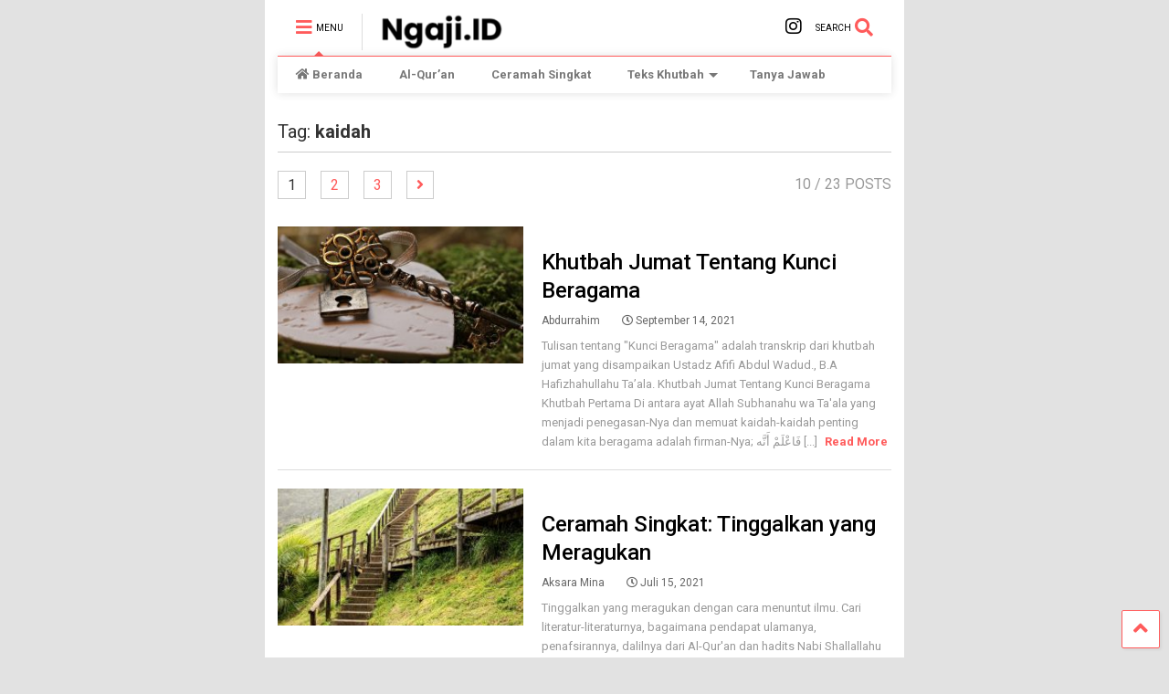

--- FILE ---
content_type: text/html; charset=UTF-8
request_url: https://www.ngaji.id/tag/kaidah/
body_size: 19543
content:
<!DOCTYPE html>
<!--[if IE 7]>
<html class="ie ie7" lang="id">
<![endif]-->
<!--[if IE 8]>
<html class="ie ie8" lang="id">
<![endif]-->
<!--[if !(IE 7) & !(IE 8)]><!-->
<html lang="id">
<!--<![endif]-->
<head>
	<meta charset="UTF-8">
	<meta name="viewport" content="width=device-width, initial-scale=1">
	<link rel="profile" href="https://gmpg.org/xfn/11">	
	<meta name='robots' content='index, follow, max-image-preview:large, max-snippet:-1, max-video-preview:-1' />
	<style>img:is([sizes="auto" i], [sizes^="auto," i]) { contain-intrinsic-size: 3000px 1500px }</style>
	
	<!-- This site is optimized with the Yoast SEO plugin v24.5 - https://yoast.com/wordpress/plugins/seo/ -->
	<title>kaidah Archives - Ngaji.ID</title>
	<link rel="canonical" href="https://www.ngaji.id/tag/kaidah/" />
	<link rel="next" href="https://www.ngaji.id/tag/kaidah/page/2/" />
	<meta property="og:locale" content="id_ID" />
	<meta property="og:type" content="article" />
	<meta property="og:title" content="kaidah Archives - Ngaji.ID" />
	<meta property="og:url" content="https://www.ngaji.id/tag/kaidah/" />
	<meta property="og:site_name" content="Ngaji.ID" />
	<meta name="twitter:card" content="summary_large_image" />
	<script type="application/ld+json" class="yoast-schema-graph">{"@context":"https://schema.org","@graph":[{"@type":"CollectionPage","@id":"https://www.ngaji.id/tag/kaidah/","url":"https://www.ngaji.id/tag/kaidah/","name":"kaidah Archives - Ngaji.ID","isPartOf":{"@id":"https://www.ngaji.id/#website"},"primaryImageOfPage":{"@id":"https://www.ngaji.id/tag/kaidah/#primaryimage"},"image":{"@id":"https://www.ngaji.id/tag/kaidah/#primaryimage"},"thumbnailUrl":"https://www.ngaji.id/wp-content/uploads/2021/09/love-2042275_1920.jpg","breadcrumb":{"@id":"https://www.ngaji.id/tag/kaidah/#breadcrumb"},"inLanguage":"id"},{"@type":"ImageObject","inLanguage":"id","@id":"https://www.ngaji.id/tag/kaidah/#primaryimage","url":"https://www.ngaji.id/wp-content/uploads/2021/09/love-2042275_1920.jpg","contentUrl":"https://www.ngaji.id/wp-content/uploads/2021/09/love-2042275_1920.jpg","width":1920,"height":793,"caption":"kunci beragama"},{"@type":"BreadcrumbList","@id":"https://www.ngaji.id/tag/kaidah/#breadcrumb","itemListElement":[{"@type":"ListItem","position":1,"name":"Home","item":"https://www.ngaji.id/"},{"@type":"ListItem","position":2,"name":"kaidah"}]},{"@type":"WebSite","@id":"https://www.ngaji.id/#website","url":"https://www.ngaji.id/","name":"Ngaji.ID","description":"Nyatet Kajian","potentialAction":[{"@type":"SearchAction","target":{"@type":"EntryPoint","urlTemplate":"https://www.ngaji.id/?s={search_term_string}"},"query-input":{"@type":"PropertyValueSpecification","valueRequired":true,"valueName":"search_term_string"}}],"inLanguage":"id"}]}</script>
	<!-- / Yoast SEO plugin. -->


<link rel='dns-prefetch' href='//stats.wp.com' />
<script type="text/javascript">
/* <![CDATA[ */
window._wpemojiSettings = {"baseUrl":"https:\/\/s.w.org\/images\/core\/emoji\/16.0.1\/72x72\/","ext":".png","svgUrl":"https:\/\/s.w.org\/images\/core\/emoji\/16.0.1\/svg\/","svgExt":".svg","source":{"concatemoji":"https:\/\/www.ngaji.id\/wp-includes\/js\/wp-emoji-release.min.js?ver=6.8.3"}};
/*! This file is auto-generated */
!function(s,n){var o,i,e;function c(e){try{var t={supportTests:e,timestamp:(new Date).valueOf()};sessionStorage.setItem(o,JSON.stringify(t))}catch(e){}}function p(e,t,n){e.clearRect(0,0,e.canvas.width,e.canvas.height),e.fillText(t,0,0);var t=new Uint32Array(e.getImageData(0,0,e.canvas.width,e.canvas.height).data),a=(e.clearRect(0,0,e.canvas.width,e.canvas.height),e.fillText(n,0,0),new Uint32Array(e.getImageData(0,0,e.canvas.width,e.canvas.height).data));return t.every(function(e,t){return e===a[t]})}function u(e,t){e.clearRect(0,0,e.canvas.width,e.canvas.height),e.fillText(t,0,0);for(var n=e.getImageData(16,16,1,1),a=0;a<n.data.length;a++)if(0!==n.data[a])return!1;return!0}function f(e,t,n,a){switch(t){case"flag":return n(e,"\ud83c\udff3\ufe0f\u200d\u26a7\ufe0f","\ud83c\udff3\ufe0f\u200b\u26a7\ufe0f")?!1:!n(e,"\ud83c\udde8\ud83c\uddf6","\ud83c\udde8\u200b\ud83c\uddf6")&&!n(e,"\ud83c\udff4\udb40\udc67\udb40\udc62\udb40\udc65\udb40\udc6e\udb40\udc67\udb40\udc7f","\ud83c\udff4\u200b\udb40\udc67\u200b\udb40\udc62\u200b\udb40\udc65\u200b\udb40\udc6e\u200b\udb40\udc67\u200b\udb40\udc7f");case"emoji":return!a(e,"\ud83e\udedf")}return!1}function g(e,t,n,a){var r="undefined"!=typeof WorkerGlobalScope&&self instanceof WorkerGlobalScope?new OffscreenCanvas(300,150):s.createElement("canvas"),o=r.getContext("2d",{willReadFrequently:!0}),i=(o.textBaseline="top",o.font="600 32px Arial",{});return e.forEach(function(e){i[e]=t(o,e,n,a)}),i}function t(e){var t=s.createElement("script");t.src=e,t.defer=!0,s.head.appendChild(t)}"undefined"!=typeof Promise&&(o="wpEmojiSettingsSupports",i=["flag","emoji"],n.supports={everything:!0,everythingExceptFlag:!0},e=new Promise(function(e){s.addEventListener("DOMContentLoaded",e,{once:!0})}),new Promise(function(t){var n=function(){try{var e=JSON.parse(sessionStorage.getItem(o));if("object"==typeof e&&"number"==typeof e.timestamp&&(new Date).valueOf()<e.timestamp+604800&&"object"==typeof e.supportTests)return e.supportTests}catch(e){}return null}();if(!n){if("undefined"!=typeof Worker&&"undefined"!=typeof OffscreenCanvas&&"undefined"!=typeof URL&&URL.createObjectURL&&"undefined"!=typeof Blob)try{var e="postMessage("+g.toString()+"("+[JSON.stringify(i),f.toString(),p.toString(),u.toString()].join(",")+"));",a=new Blob([e],{type:"text/javascript"}),r=new Worker(URL.createObjectURL(a),{name:"wpTestEmojiSupports"});return void(r.onmessage=function(e){c(n=e.data),r.terminate(),t(n)})}catch(e){}c(n=g(i,f,p,u))}t(n)}).then(function(e){for(var t in e)n.supports[t]=e[t],n.supports.everything=n.supports.everything&&n.supports[t],"flag"!==t&&(n.supports.everythingExceptFlag=n.supports.everythingExceptFlag&&n.supports[t]);n.supports.everythingExceptFlag=n.supports.everythingExceptFlag&&!n.supports.flag,n.DOMReady=!1,n.readyCallback=function(){n.DOMReady=!0}}).then(function(){return e}).then(function(){var e;n.supports.everything||(n.readyCallback(),(e=n.source||{}).concatemoji?t(e.concatemoji):e.wpemoji&&e.twemoji&&(t(e.twemoji),t(e.wpemoji)))}))}((window,document),window._wpemojiSettings);
/* ]]> */
</script>

<style id='wp-emoji-styles-inline-css' type='text/css'>

	img.wp-smiley, img.emoji {
		display: inline !important;
		border: none !important;
		box-shadow: none !important;
		height: 1em !important;
		width: 1em !important;
		margin: 0 0.07em !important;
		vertical-align: -0.1em !important;
		background: none !important;
		padding: 0 !important;
	}
</style>
<link rel='stylesheet' id='wp-block-library-css' href='https://www.ngaji.id/wp-includes/css/dist/block-library/style.min.css?ver=6.8.3' type='text/css' media='all' />
<style id='classic-theme-styles-inline-css' type='text/css'>
/*! This file is auto-generated */
.wp-block-button__link{color:#fff;background-color:#32373c;border-radius:9999px;box-shadow:none;text-decoration:none;padding:calc(.667em + 2px) calc(1.333em + 2px);font-size:1.125em}.wp-block-file__button{background:#32373c;color:#fff;text-decoration:none}
</style>
<link rel='stylesheet' id='mediaelement-css' href='https://www.ngaji.id/wp-includes/js/mediaelement/mediaelementplayer-legacy.min.css?ver=4.2.17' type='text/css' media='all' />
<link rel='stylesheet' id='wp-mediaelement-css' href='https://www.ngaji.id/wp-includes/js/mediaelement/wp-mediaelement.min.css?ver=6.8.3' type='text/css' media='all' />
<style id='jetpack-sharing-buttons-style-inline-css' type='text/css'>
.jetpack-sharing-buttons__services-list{display:flex;flex-direction:row;flex-wrap:wrap;gap:0;list-style-type:none;margin:5px;padding:0}.jetpack-sharing-buttons__services-list.has-small-icon-size{font-size:12px}.jetpack-sharing-buttons__services-list.has-normal-icon-size{font-size:16px}.jetpack-sharing-buttons__services-list.has-large-icon-size{font-size:24px}.jetpack-sharing-buttons__services-list.has-huge-icon-size{font-size:36px}@media print{.jetpack-sharing-buttons__services-list{display:none!important}}.editor-styles-wrapper .wp-block-jetpack-sharing-buttons{gap:0;padding-inline-start:0}ul.jetpack-sharing-buttons__services-list.has-background{padding:1.25em 2.375em}
</style>
<style id='powerpress-player-block-style-inline-css' type='text/css'>


</style>
<style id='global-styles-inline-css' type='text/css'>
:root{--wp--preset--aspect-ratio--square: 1;--wp--preset--aspect-ratio--4-3: 4/3;--wp--preset--aspect-ratio--3-4: 3/4;--wp--preset--aspect-ratio--3-2: 3/2;--wp--preset--aspect-ratio--2-3: 2/3;--wp--preset--aspect-ratio--16-9: 16/9;--wp--preset--aspect-ratio--9-16: 9/16;--wp--preset--color--black: #000000;--wp--preset--color--cyan-bluish-gray: #abb8c3;--wp--preset--color--white: #ffffff;--wp--preset--color--pale-pink: #f78da7;--wp--preset--color--vivid-red: #cf2e2e;--wp--preset--color--luminous-vivid-orange: #ff6900;--wp--preset--color--luminous-vivid-amber: #fcb900;--wp--preset--color--light-green-cyan: #7bdcb5;--wp--preset--color--vivid-green-cyan: #00d084;--wp--preset--color--pale-cyan-blue: #8ed1fc;--wp--preset--color--vivid-cyan-blue: #0693e3;--wp--preset--color--vivid-purple: #9b51e0;--wp--preset--gradient--vivid-cyan-blue-to-vivid-purple: linear-gradient(135deg,rgba(6,147,227,1) 0%,rgb(155,81,224) 100%);--wp--preset--gradient--light-green-cyan-to-vivid-green-cyan: linear-gradient(135deg,rgb(122,220,180) 0%,rgb(0,208,130) 100%);--wp--preset--gradient--luminous-vivid-amber-to-luminous-vivid-orange: linear-gradient(135deg,rgba(252,185,0,1) 0%,rgba(255,105,0,1) 100%);--wp--preset--gradient--luminous-vivid-orange-to-vivid-red: linear-gradient(135deg,rgba(255,105,0,1) 0%,rgb(207,46,46) 100%);--wp--preset--gradient--very-light-gray-to-cyan-bluish-gray: linear-gradient(135deg,rgb(238,238,238) 0%,rgb(169,184,195) 100%);--wp--preset--gradient--cool-to-warm-spectrum: linear-gradient(135deg,rgb(74,234,220) 0%,rgb(151,120,209) 20%,rgb(207,42,186) 40%,rgb(238,44,130) 60%,rgb(251,105,98) 80%,rgb(254,248,76) 100%);--wp--preset--gradient--blush-light-purple: linear-gradient(135deg,rgb(255,206,236) 0%,rgb(152,150,240) 100%);--wp--preset--gradient--blush-bordeaux: linear-gradient(135deg,rgb(254,205,165) 0%,rgb(254,45,45) 50%,rgb(107,0,62) 100%);--wp--preset--gradient--luminous-dusk: linear-gradient(135deg,rgb(255,203,112) 0%,rgb(199,81,192) 50%,rgb(65,88,208) 100%);--wp--preset--gradient--pale-ocean: linear-gradient(135deg,rgb(255,245,203) 0%,rgb(182,227,212) 50%,rgb(51,167,181) 100%);--wp--preset--gradient--electric-grass: linear-gradient(135deg,rgb(202,248,128) 0%,rgb(113,206,126) 100%);--wp--preset--gradient--midnight: linear-gradient(135deg,rgb(2,3,129) 0%,rgb(40,116,252) 100%);--wp--preset--font-size--small: 13px;--wp--preset--font-size--medium: 20px;--wp--preset--font-size--large: 36px;--wp--preset--font-size--x-large: 42px;--wp--preset--spacing--20: 0.44rem;--wp--preset--spacing--30: 0.67rem;--wp--preset--spacing--40: 1rem;--wp--preset--spacing--50: 1.5rem;--wp--preset--spacing--60: 2.25rem;--wp--preset--spacing--70: 3.38rem;--wp--preset--spacing--80: 5.06rem;--wp--preset--shadow--natural: 6px 6px 9px rgba(0, 0, 0, 0.2);--wp--preset--shadow--deep: 12px 12px 50px rgba(0, 0, 0, 0.4);--wp--preset--shadow--sharp: 6px 6px 0px rgba(0, 0, 0, 0.2);--wp--preset--shadow--outlined: 6px 6px 0px -3px rgba(255, 255, 255, 1), 6px 6px rgba(0, 0, 0, 1);--wp--preset--shadow--crisp: 6px 6px 0px rgba(0, 0, 0, 1);}:where(.is-layout-flex){gap: 0.5em;}:where(.is-layout-grid){gap: 0.5em;}body .is-layout-flex{display: flex;}.is-layout-flex{flex-wrap: wrap;align-items: center;}.is-layout-flex > :is(*, div){margin: 0;}body .is-layout-grid{display: grid;}.is-layout-grid > :is(*, div){margin: 0;}:where(.wp-block-columns.is-layout-flex){gap: 2em;}:where(.wp-block-columns.is-layout-grid){gap: 2em;}:where(.wp-block-post-template.is-layout-flex){gap: 1.25em;}:where(.wp-block-post-template.is-layout-grid){gap: 1.25em;}.has-black-color{color: var(--wp--preset--color--black) !important;}.has-cyan-bluish-gray-color{color: var(--wp--preset--color--cyan-bluish-gray) !important;}.has-white-color{color: var(--wp--preset--color--white) !important;}.has-pale-pink-color{color: var(--wp--preset--color--pale-pink) !important;}.has-vivid-red-color{color: var(--wp--preset--color--vivid-red) !important;}.has-luminous-vivid-orange-color{color: var(--wp--preset--color--luminous-vivid-orange) !important;}.has-luminous-vivid-amber-color{color: var(--wp--preset--color--luminous-vivid-amber) !important;}.has-light-green-cyan-color{color: var(--wp--preset--color--light-green-cyan) !important;}.has-vivid-green-cyan-color{color: var(--wp--preset--color--vivid-green-cyan) !important;}.has-pale-cyan-blue-color{color: var(--wp--preset--color--pale-cyan-blue) !important;}.has-vivid-cyan-blue-color{color: var(--wp--preset--color--vivid-cyan-blue) !important;}.has-vivid-purple-color{color: var(--wp--preset--color--vivid-purple) !important;}.has-black-background-color{background-color: var(--wp--preset--color--black) !important;}.has-cyan-bluish-gray-background-color{background-color: var(--wp--preset--color--cyan-bluish-gray) !important;}.has-white-background-color{background-color: var(--wp--preset--color--white) !important;}.has-pale-pink-background-color{background-color: var(--wp--preset--color--pale-pink) !important;}.has-vivid-red-background-color{background-color: var(--wp--preset--color--vivid-red) !important;}.has-luminous-vivid-orange-background-color{background-color: var(--wp--preset--color--luminous-vivid-orange) !important;}.has-luminous-vivid-amber-background-color{background-color: var(--wp--preset--color--luminous-vivid-amber) !important;}.has-light-green-cyan-background-color{background-color: var(--wp--preset--color--light-green-cyan) !important;}.has-vivid-green-cyan-background-color{background-color: var(--wp--preset--color--vivid-green-cyan) !important;}.has-pale-cyan-blue-background-color{background-color: var(--wp--preset--color--pale-cyan-blue) !important;}.has-vivid-cyan-blue-background-color{background-color: var(--wp--preset--color--vivid-cyan-blue) !important;}.has-vivid-purple-background-color{background-color: var(--wp--preset--color--vivid-purple) !important;}.has-black-border-color{border-color: var(--wp--preset--color--black) !important;}.has-cyan-bluish-gray-border-color{border-color: var(--wp--preset--color--cyan-bluish-gray) !important;}.has-white-border-color{border-color: var(--wp--preset--color--white) !important;}.has-pale-pink-border-color{border-color: var(--wp--preset--color--pale-pink) !important;}.has-vivid-red-border-color{border-color: var(--wp--preset--color--vivid-red) !important;}.has-luminous-vivid-orange-border-color{border-color: var(--wp--preset--color--luminous-vivid-orange) !important;}.has-luminous-vivid-amber-border-color{border-color: var(--wp--preset--color--luminous-vivid-amber) !important;}.has-light-green-cyan-border-color{border-color: var(--wp--preset--color--light-green-cyan) !important;}.has-vivid-green-cyan-border-color{border-color: var(--wp--preset--color--vivid-green-cyan) !important;}.has-pale-cyan-blue-border-color{border-color: var(--wp--preset--color--pale-cyan-blue) !important;}.has-vivid-cyan-blue-border-color{border-color: var(--wp--preset--color--vivid-cyan-blue) !important;}.has-vivid-purple-border-color{border-color: var(--wp--preset--color--vivid-purple) !important;}.has-vivid-cyan-blue-to-vivid-purple-gradient-background{background: var(--wp--preset--gradient--vivid-cyan-blue-to-vivid-purple) !important;}.has-light-green-cyan-to-vivid-green-cyan-gradient-background{background: var(--wp--preset--gradient--light-green-cyan-to-vivid-green-cyan) !important;}.has-luminous-vivid-amber-to-luminous-vivid-orange-gradient-background{background: var(--wp--preset--gradient--luminous-vivid-amber-to-luminous-vivid-orange) !important;}.has-luminous-vivid-orange-to-vivid-red-gradient-background{background: var(--wp--preset--gradient--luminous-vivid-orange-to-vivid-red) !important;}.has-very-light-gray-to-cyan-bluish-gray-gradient-background{background: var(--wp--preset--gradient--very-light-gray-to-cyan-bluish-gray) !important;}.has-cool-to-warm-spectrum-gradient-background{background: var(--wp--preset--gradient--cool-to-warm-spectrum) !important;}.has-blush-light-purple-gradient-background{background: var(--wp--preset--gradient--blush-light-purple) !important;}.has-blush-bordeaux-gradient-background{background: var(--wp--preset--gradient--blush-bordeaux) !important;}.has-luminous-dusk-gradient-background{background: var(--wp--preset--gradient--luminous-dusk) !important;}.has-pale-ocean-gradient-background{background: var(--wp--preset--gradient--pale-ocean) !important;}.has-electric-grass-gradient-background{background: var(--wp--preset--gradient--electric-grass) !important;}.has-midnight-gradient-background{background: var(--wp--preset--gradient--midnight) !important;}.has-small-font-size{font-size: var(--wp--preset--font-size--small) !important;}.has-medium-font-size{font-size: var(--wp--preset--font-size--medium) !important;}.has-large-font-size{font-size: var(--wp--preset--font-size--large) !important;}.has-x-large-font-size{font-size: var(--wp--preset--font-size--x-large) !important;}
:where(.wp-block-post-template.is-layout-flex){gap: 1.25em;}:where(.wp-block-post-template.is-layout-grid){gap: 1.25em;}
:where(.wp-block-columns.is-layout-flex){gap: 2em;}:where(.wp-block-columns.is-layout-grid){gap: 2em;}
:root :where(.wp-block-pullquote){font-size: 1.5em;line-height: 1.6;}
</style>
<link rel='stylesheet' id='ez-toc-css' href='https://www.ngaji.id/wp-content/plugins/easy-table-of-contents/assets/css/screen.min.css?ver=2.0.78' type='text/css' media='all' />
<style id='ez-toc-inline-css' type='text/css'>
div#ez-toc-container .ez-toc-title {font-size: 120%;}div#ez-toc-container .ez-toc-title {font-weight: 500;}div#ez-toc-container ul li , div#ez-toc-container ul li a {font-size: 95%;}div#ez-toc-container ul li , div#ez-toc-container ul li a {font-weight: 500;}div#ez-toc-container nav ul ul li {font-size: 90%;}div#ez-toc-container {background: #E2595A;border: 1px solid #ddd;}div#ez-toc-container p.ez-toc-title , #ez-toc-container .ez_toc_custom_title_icon , #ez-toc-container .ez_toc_custom_toc_icon {color: #ffffff;}div#ez-toc-container ul.ez-toc-list a {color: #ffe5e5;}div#ez-toc-container ul.ez-toc-list a:hover {color: #ffffff;}div#ez-toc-container ul.ez-toc-list a:visited {color: #d6d6d6;}.ez-toc-counter nav ul li a::before {color: ;}.ez-toc-box-title {font-weight: bold; margin-bottom: 10px; text-align: center; text-transform: uppercase; letter-spacing: 1px; color: #666; padding-bottom: 5px;position:absolute;top:-4%;left:5%;background-color: inherit;transition: top 0.3s ease;}.ez-toc-box-title.toc-closed {top:-25%;}
</style>
<link rel='stylesheet' id='magone-style-css' href='https://www.ngaji.id/wp-content/themes/magone/style.css?ver=6.5' type='text/css' media='all' />
<link rel='stylesheet' id='magone-responsive-css' href='https://www.ngaji.id/wp-content/themes/magone/assets/css/responsive.css?ver=6.5' type='text/css' media='all' />
<link rel='stylesheet' id='magone-print-css' href='https://www.ngaji.id/wp-content/themes/magone/assets/css/print.css?ver=6.5' type='text/css' media='print' />
<!--[if lt IE 8]>
<link rel='stylesheet' id='magone-ie-8-css' href='https://www.ngaji.id/wp-content/themes/magone/assets/css/ie-8.css?ver=6.5' type='text/css' media='all' />
<![endif]-->
<!--[if lt IE 9]>
<link rel='stylesheet' id='magone-ie-9-css' href='https://www.ngaji.id/wp-content/themes/magone/assets/css/ie-9.css?ver=6.5' type='text/css' media='all' />
<![endif]-->
<link rel='stylesheet' id='dashicons-css' href='https://www.ngaji.id/wp-includes/css/dashicons.min.css?ver=6.8.3' type='text/css' media='all' />
<link rel='stylesheet' id='thickbox-css' href='https://www.ngaji.id/wp-includes/js/thickbox/thickbox.css?ver=6.8.3' type='text/css' media='all' />
<link rel='stylesheet' id='sneeit-font-awesome-css' href='https://www.ngaji.id/wp-content/plugins/sneeit-framework/fonts/font-awesome-5x/css/all.min.css?ver=6.9' type='text/css' media='all' />
<link rel='stylesheet' id='sneeit-font-awesome-shims-css' href='https://www.ngaji.id/wp-content/plugins/sneeit-framework/fonts/font-awesome-5x/css/v4-shims.min.css?ver=6.9' type='text/css' media='all' />
<link rel='stylesheet' id='sneeit-rating-css' href='https://www.ngaji.id/wp-content/plugins/sneeit-framework/css/min/front-rating.min.css?ver=6.9' type='text/css' media='all' />
<script type="text/javascript" src="https://www.ngaji.id/wp-includes/js/jquery/jquery.min.js?ver=3.7.1" id="jquery-core-js"></script>
<script type="text/javascript" src="https://www.ngaji.id/wp-includes/js/jquery/jquery-migrate.min.js?ver=3.4.1" id="jquery-migrate-js"></script>
<link rel="https://api.w.org/" href="https://www.ngaji.id/wp-json/" /><link rel="alternate" title="JSON" type="application/json" href="https://www.ngaji.id/wp-json/wp/v2/tags/818" /><link rel="EditURI" type="application/rsd+xml" title="RSD" href="https://www.ngaji.id/xmlrpc.php?rsd" />
<meta name="generator" content="WordPress 6.8.3" />
            <script type="text/javascript"><!--
                                function powerpress_pinw(pinw_url){window.open(pinw_url, 'PowerPressPlayer','toolbar=0,status=0,resizable=1,width=460,height=320');	return false;}
                //-->

                // tabnab protection
                window.addEventListener('load', function () {
                    // make all links have rel="noopener noreferrer"
                    document.querySelectorAll('a[target="_blank"]').forEach(link => {
                        link.setAttribute('rel', 'noopener noreferrer');
                    });
                });
            </script>
            	<style>img#wpstats{display:none}</style>
		<!--[if lt IE 9]><script src="https://www.ngaji.id/wp-content/plugins/sneeit-framework/js/html5.js"></script><![endif]--><meta name="theme-color" content="#ff5b5b" /><style type="text/css">.recentcomments a{display:inline !important;padding:0 !important;margin:0 !important;}</style><link rel="icon" href="https://www.ngaji.id/wp-content/uploads/2021/01/cropped-ikon-logo-ngaji-1-32x32.png" sizes="32x32" />
<link rel="icon" href="https://www.ngaji.id/wp-content/uploads/2021/01/cropped-ikon-logo-ngaji-1-192x192.png" sizes="192x192" />
<link rel="apple-touch-icon" href="https://www.ngaji.id/wp-content/uploads/2021/01/cropped-ikon-logo-ngaji-1-180x180.png" />
<meta name="msapplication-TileImage" content="https://www.ngaji.id/wp-content/uploads/2021/01/cropped-ikon-logo-ngaji-1-270x270.png" />
		<style type="text/css" id="wp-custom-css">
			.tombolwa {
  border-radius: 4px;
  background-color: #25d366;
  color: #FFFFFF;
  text-align: center;
  font-size: 20px;
	font-weight:bold;
  padding: 5px;
  transition: all 0.5s;
  cursor: pointer;
}

.bg.item-labels {
    visibility: hidden;
}

/* arabic */
@font-face {
  font-family: 'Lateef';
  font-style: normal;
  font-weight: 400;
  src: local('Lateef'), url(https://fonts.gstatic.com/s/lateef/v15/hESw6XVnNCxEvkb8pB2FRIzX_k0n.woff2) format('woff2');
  unicode-range: U+0600-06FF, U+200C-200E, U+2010-2011, U+204F, U+2E41, U+FB50-FDFF, U+FE80-FEFC;
}
/* latin */
@font-face {
  font-family: 'Lateef';
  font-style: normal;
  font-weight: 400;
  src: local('Lateef'), url(https://fonts.gstatic.com/s/lateef/v15/hESw6XVnNCxEvkb8oR2FRIzX_g.woff2) format('woff2');
  unicode-range: U+0000-00FF, U+0131, U+0152-0153, U+02BB-02BC, U+02C6, U+02DA, U+02DC, U+2000-206F, U+2074, U+20AC, U+2122, U+2191, U+2193, U+2212, U+2215, U+FEFF, U+FFFD;
}

.arab {
    font-family: 'Lateef', serif;
    font-size:30px;
	  line-height:40px;
    direction:rtl;
    text-align:center;
	  color:#000000;
}
p{
	font-size:110%;
}


audio::-webkit-media-controls-current-time-display,
audio::-webkit-media-controls-time-remaining-display {
    display: none;
}


/*
.post-body {
background-image: 
-webkit-radial-gradient(center, cover, rgba(255, 255, 255, 0.7) 0%, rgba(255, 255, 255, 0.1) 90%), 
-webkit-repeating-linear-gradient(top, transparent 0%, transparent 29px, rgba(239, 207, 173, 0.7) 29px, rgba(239, 207, 173, 0.7) 30px);
}
*/
ol{
	font-size:100%;
	line-height: 35px;
}

li{
	font-size:110%;
}

@-webkit-keyframes blinker {
  from {opacity: 1.5;}
  to {opacity: 0.0;}
}
.menit{
  text-decoration: blink;
  -webkit-animation-name: blinker;
  -webkit-animation-duration: 0.9s;
  -webkit-animation-iteration-count:infinite;
  -webkit-animation-timing-function:ease-in-out;
  -webkit-animation-direction: alternate;
  color: green;
}

.st-tag-cloud a, .st-tag-cloud a:visited, .st-tag-cloud a:active { 
background:	;
border:1px solid #ccc;
border-radius:5px;
text-decoration:none;
}

.st-tag-cloud a:hover { 
background:#E3E2E2;
color:#FFF;
}

.author-page-avatar {
    float: left;
    margin: 0 15px 0 0;
    visibility: hidden;
}

#eckb-article-content-header-row-3 {
    margin-bottom: 0px;
    visibility: hidden;
}

#eckb-article-page-container-v2 #eckb-article-body #eckb-article-content #eckb-article-content-header-v2 .eckb-navigation-back {
    visibility: hidden;
}



mark {
  margin: 0 -0.4em;
  padding: 0.1em 0.4em;
  border-radius: 0.8em 0.3em;
  background: transparent;
  background-image: linear-gradient(
    to right,
    rgba(255, 165, 0, 0.1), /* Oranye dengan opasitas rendah */
    rgba(255, 165, 0, 0.7) 4%, /* Oranye utama */
    rgba(255, 165, 0, 0.3) /* Oranye dengan opasitas sedang */
  );
  -webkit-box-decoration-break: clone;
  box-decoration-break: clone;
}


#epkb-ml__module-categories-articles #epkb-ml-classic-layout .epkb-category-section .epkb-category-section__head--top-location .epkb-category-section__head_icon .epkb-cat-icon {
    visibility: hidden;












		</style>
		<style type="text/css">.m1-wrapper{width:700px}.header-layout-logo-mid .td .blog-title, .header-layout-logo-top .td .blog-title{max-width:-68px!important}#content{width:69%}.main-sidebar{width:31%}a,a:hover,.color,.slider-item .meta-item .fa, .shortcode-tab ul.tab-header li a, .shortcode-vtab ul.tab-header li a, .shortcode-tab.ui-tabs ul.tab-header.ui-tabs-nav .ui-tabs-anchor, .shortcode-vtab.ui-tabs ul.tab-header.ui-tabs-nav .ui-tabs-anchor, .shortcode-accordion .ui-state-default .accordion-title {color: #ff5b5b;}.border {border-color: #ff5b5b;}.bg {background-color: #ff5b5b;}.main-menu {border-top: 1px solid #ff5b5b;}.main-menu ul.sub-menu li:hover > a {border-left: 2px solid #ff5b5b;}.main-menu .menu-item-mega > .menu-item-inner > .sub-menu {border-top: 2px solid #ff5b5b;}.main-menu .menu-item-mega > .menu-item-inner > .sub-menu > li li:hover a {border-left: 1px solid #ff5b5b;}.main-menu ul.sub-menu li:hover > a, .main-menu .menu-item-mega > .menu-item-inner > .sub-menu, .main-menu .menu-item-mega > .menu-item-inner > .sub-menu > li li:hover a {border-color: #ff5b5b!important;}.header-social-icons ul li a:hover {color: #ff5b5b;}.owl-dot.active,.main-sidebar .widget.follow-by-email .follow-by-email-submit {background: #ff5b5b;}#footer .widget.social_icons li a:hover {color: #ff5b5b;}#footer .follow-by-email .follow-by-email-submit, #mc_embed_signup .button, .wpcf7-form-control[type="submit"], .bbpress [type="submit"] {background: #ff5b5b!important;}.feed.widget .feed-widget-header, .sneeit-percent-fill, .sneeit-percent-mask {border-color: #ff5b5b;}.feed.widget.box-title h2.widget-title {background: #ff5b5b;}.social_counter {color: #ff5b5b}.social_counter .button {background: #ff5b5b}body{color:#000000}body{background-color:#e2e2e2}.m1-wrapper, a.comments-title.active{background:#ffffff}.header-bg {background-color:#ffffff;}#header-content, #header-content span, #header-content a {color: #000000}.top-menu > ul.menu > li > a{color:#777}.top-menu > ul.menu > li:hover > a{color:#000000}.top-menu > ul.menu > li > a{font:normal normal 12px "Roboto", sans-serif}.main-menu ul.menu > li > a{color:#777777}.main-menu ul.menu > li:hover > a{color:#000000}.main-menu ul.menu > li:hover > a{background:#eeeeee}.main-menu {background:#ffffff}.main-menu ul.menu > li.current-menu-item > a {background: #ff5b5b}.main-menu ul.menu > li.current-menu-item > a {color:#000000}.main-menu > ul.menu > li > a{font:normal bold 13px "Roboto", sans-serif}.main-menu ul.menu li ul.sub-menu li > a{color:#cccccc}.main-menu ul.menu li ul.sub-menu li:hover > a{color:#ffffff}.main-menu ul.sub-menu,.main-menu .menu-item-mega-label .menu-item-inner{background:#333}body{background-attachment:fixed}body{font:normal normal 16px "Roboto", sans-serif}h1.post-title{font:normal bold 30px "Roboto", sans-serif}h1.post-title {color:#000}.post-sub-title-wrapper h2 {font:normal bold 20px "Roboto", sans-serif}.post-sub-title-wrapper h2 {color:#000}.post-body .post-body-inner {font:normal normal 16px "Roboto", sans-serif}.feed-widget-header .widget-title{font:normal bold 20px "Roboto", sans-serif}.feed.widget h3.item-title {font-family:"Roboto", sans-serif}.main-sidebar .widget > h2, .main-sidebar .feed-widget-header, .main-sidebar .feed-widget-header h2{font:normal normal 14px "Roboto", sans-serif}</style></head>

<body data-rsssl=1 class="archive tag tag-kaidah tag-818 wp-theme-magone index sidebar-full solid-wrapper solid-menu">

<div class="m1-wrapper">
	<div class="wide">
				<header id="header" class="header-layout-default">
						
<div class="clear"></div>							
<div class="section shad header-bg" id="header-section">
	<div class="widget header no-title" id="header-content">
		<a id="main-menu-toggle" class="main-menu-toggle header-button toggle-button active">
	<span class="inner">
		<i class="fa fa-bars color"></i> 
		<span>MENU</span>
	</span>
	<span class="arrow border"></span>
</a>
<a id="main-menu-toggle-mobile" class="main-menu-toggle header-button toggle-button mobile">
	<span class="inner">
		<i class="fa fa-bars color"></i> 
		<span>MENU</span>
	</span>
	<span class="arrow border"></span>
</a>
		<h2 class="blog-title"><a href="https://www.ngaji.id" title="Ngaji.ID"><img alt="Ngaji.ID" src="https://www.ngaji.id/wp-content/uploads/2021/01/logo-ngaji-e1687837673622.png" data-retina=""/></a></h2>
	<a class='header-button' id='search-toggle' href="javascript:void(0)">
	<span class='inner'>
		<span>SEARCH</span> <i class='fa fa-search color'></i>
	</span>
</a>
		
									
							
		<div class="header-social-icons">						
			<ul>
							<li><a href="https://www.instagram.com/ngajiid/" title="instagram" class="social-icon instagram" target="_blank"><i class="fa fa-instagram"></i></a></li>
						</ul>
			<div class="clear"></div>
		</div>
								
		<div class="clear"></div>
	</div><!-- #header-content -->

	<div class="widget page-list menu pagelist main-menu no-title" id="main-menu"><ul id="menu-menu-utama" class="menu"><li id="menu-item-20401" class="menu-item menu-item-type-custom menu-item-object-custom menu-item-home menu-item-20401"><a href="https://www.ngaji.id/" data-icon="fa fa-home">Beranda</a></li>
<li id="menu-item-20395" class="menu-item menu-item-type-post_type menu-item-object-page menu-item-20395"><a href="https://www.ngaji.id/al-quran-online-per-halaman/">Al-Qur’an</a></li>
<li id="menu-item-20396" class="menu-item menu-item-type-custom menu-item-object-custom menu-item-20396"><a href="https://www.ngaji.id/tag/ceramah-singkat/">Ceramah Singkat</a></li>
<li id="menu-item-20397" class="menu-item menu-item-type-custom menu-item-object-custom menu-item-has-children menu-item-20397"><a href="https://www.ngaji.id/khutbah">Teks Khutbah</a>
<ul class="sub-menu">
	<li id="menu-item-20398" class="menu-item menu-item-type-custom menu-item-object-custom menu-item-20398"><a href="https://www.ngaji.id/tag/khutbah-jumat/">Khutbah Jumat</a></li>
	<li id="menu-item-20399" class="menu-item menu-item-type-custom menu-item-object-custom menu-item-20399"><a href="https://www.ngaji.id/tag/khutbah-idul-adha/">Khutbah Idul Adha</a></li>
	<li id="menu-item-20400" class="menu-item menu-item-type-custom menu-item-object-custom menu-item-20400"><a href="https://www.ngaji.id/tag/khutbah-idul-fitri/">Khutbah Idul Fitri</a></li>
</ul>
</li>
<li id="menu-item-24317" class="menu-item menu-item-type-custom menu-item-object-custom menu-item-24317"><a href="https://www.ngaji.id/tjmenu">Tanya Jawab</a></li>
</ul><div class="clear"></div><!--!important-->
</div>
	<div class="clear"></div>
</div> <!-- #header-section -->



			
			<div class="clear"></div>
						
<div class="clear"></div>		</header>
				<div class="clear"></div>
		<div id='primary'>
			<div id='content'><div class="content-inner">
							
<div class="clear"></div>					<div class="index-content widget archive-page-content">
	<div class="archive-page-header">
		
						<h1 class="archive-page-title">Tag: <strong>kaidah</strong></h1>
			</div>
	<p class="archive-page-description"></p>	<div class="clear"></div>
	<div class="archive-page-pagination archive-page-pagination-top"><span aria-current="page" class="page-numbers current">1</span>
<a class="page-numbers" href="https://www.ngaji.id/tag/kaidah/page/2/">2</a>
<a class="page-numbers" href="https://www.ngaji.id/tag/kaidah/page/3/">3</a>
<a class="next page-numbers" href="https://www.ngaji.id/tag/kaidah/page/2/"><i class="fa fa-angle-right"></i></a><span class="archive-page-pagination-info"><span class="value">10</span> / 23 POSTS</span><div class="clear"></div></div><div class="clear"></div><div class="widget Label blogging label feed no-title fix-height none-icon " id="magone-archive-blog-rolls"><div class="widget-content feed-widget-content widget-content-magone-archive-blog-rolls" id="widget-content-magone-archive-blog-rolls"><div  class="shad item item-0 item-two item-three item-four"><a style="height: 150px" href="https://www.ngaji.id/khutbah-jumat-tentang-kunci-beragama/" class="thumbnail item-thumbnail"><img width="1920" height="793" src="" class="attachment-full size-full" alt="Khutbah Jumat Tentang Kunci Beragama" title="Khutbah Jumat Tentang Kunci Beragama" decoding="async" fetchpriority="high" sizes="(max-width: 1920px) 100vw, 1920px" data-s="https://www.ngaji.id/wp-content/uploads/2021/09/love-2042275_1920.jpg" data-ss="https://www.ngaji.id/wp-content/uploads/2021/09/love-2042275_1920.jpg 1920w, https://www.ngaji.id/wp-content/uploads/2021/09/love-2042275_1920-400x165.jpg 400w, https://www.ngaji.id/wp-content/uploads/2021/09/love-2042275_1920-650x268.jpg 650w, https://www.ngaji.id/wp-content/uploads/2021/09/love-2042275_1920-250x103.jpg 250w, https://www.ngaji.id/wp-content/uploads/2021/09/love-2042275_1920-768x317.jpg 768w, https://www.ngaji.id/wp-content/uploads/2021/09/love-2042275_1920-1536x634.jpg 1536w, https://www.ngaji.id/wp-content/uploads/2021/09/love-2042275_1920-150x62.jpg 150w, https://www.ngaji.id/wp-content/uploads/2021/09/love-2042275_1920-800x330.jpg 800w, https://www.ngaji.id/wp-content/uploads/2021/09/love-2042275_1920-1200x496.jpg 1200w, https://www.ngaji.id/wp-content/uploads/2021/09/love-2042275_1920-1600x661.jpg 1600w" /></a><div class="item-content"><div class="bg item-labels"><a href="https://www.ngaji.id/ceramah-agama/ustadz-afifi-abdul-wadud/">Ustadz Afifi Abdul Wadud, B.A.</a></div><h3 class="item-title"><a href="https://www.ngaji.id/khutbah-jumat-tentang-kunci-beragama/" title="Khutbah Jumat Tentang Kunci Beragama">Khutbah Jumat Tentang Kunci Beragama</a></h3><div class="meta-items"><a href="https://www.ngaji.id/author/abdurrahim/" target="_blank" class="meta-item meta-item-author"> <span>Abdurrahim</span></a><a class="meta-item meta-item-date" href="https://www.ngaji.id/khutbah-jumat-tentang-kunci-beragama/"><i class="fa fa-clock-o"></i> <span>September 14, 2021</span></a></div><div class="item-sub"><div class="item-snippet">Tulisan tentang &quot;Kunci Beragama&quot; adalah transkrip dari khutbah jumat yang disampaikan Ustadz Afifi Abdul Wadud., B.A Hafizhahullahu Ta’ala.
Khutbah Jumat Tentang Kunci Beragama
Khutbah Pertama
Di antara ayat Allah Subhanahu wa Ta&#039;ala yang menjadi penegasan-Nya dan memuat kaidah-kaidah penting dalam kita beragama adalah firman-Nya;
فَاعْلَمْ أَنَّه [...] </div><div class="item-readmore-wrapper"><a class="item-readmore" href="https://www.ngaji.id/khutbah-jumat-tentang-kunci-beragama/#more">Read More</a></div></div><div class="clear"></div></div><div class="clear"></div></div><div  class="shad item item-1 than-0"><a style="height: 150px" href="https://www.ngaji.id/ceramah-singkat-tinggalkan-yang-meragukan/" class="thumbnail item-thumbnail"><img width="1280" height="853" src="" class="attachment-full size-full" alt="Ceramah Singkat: Tinggalkan yang Meragukan" title="Ceramah Singkat: Tinggalkan yang Meragukan" decoding="async" sizes="(max-width: 1280px) 100vw, 1280px" data-s="https://www.ngaji.id/wp-content/uploads/2021/07/crossroads-1580168_1280.jpg" data-ss="https://www.ngaji.id/wp-content/uploads/2021/07/crossroads-1580168_1280.jpg 1280w, https://www.ngaji.id/wp-content/uploads/2021/07/crossroads-1580168_1280-400x267.jpg 400w, https://www.ngaji.id/wp-content/uploads/2021/07/crossroads-1580168_1280-650x433.jpg 650w, https://www.ngaji.id/wp-content/uploads/2021/07/crossroads-1580168_1280-250x167.jpg 250w, https://www.ngaji.id/wp-content/uploads/2021/07/crossroads-1580168_1280-768x512.jpg 768w, https://www.ngaji.id/wp-content/uploads/2021/07/crossroads-1580168_1280-150x100.jpg 150w, https://www.ngaji.id/wp-content/uploads/2021/07/crossroads-1580168_1280-800x533.jpg 800w, https://www.ngaji.id/wp-content/uploads/2021/07/crossroads-1580168_1280-1200x800.jpg 1200w" /></a><div class="item-content"><div class="bg item-labels"><a href="https://www.ngaji.id/ceramah-agama/ustadz-abu-yahya-badrusalam/">Ustadz Abu Yahya Badrusalam, Lc.</a></div><h3 class="item-title"><a href="https://www.ngaji.id/ceramah-singkat-tinggalkan-yang-meragukan/" title="Ceramah Singkat: Tinggalkan yang Meragukan">Ceramah Singkat: Tinggalkan yang Meragukan</a></h3><div class="meta-items"><a href="https://www.ngaji.id/author/aksara-mina/" target="_blank" class="meta-item meta-item-author"> <span>Aksara Mina</span></a><a class="meta-item meta-item-date" href="https://www.ngaji.id/ceramah-singkat-tinggalkan-yang-meragukan/"><i class="fa fa-clock-o"></i> <span>Juli 15, 2021</span></a></div><div class="item-sub"><div class="item-snippet">Tinggalkan yang meragukan dengan cara menuntut ilmu. Cari literatur-literaturnya, bagaimana pendapat ulamanya, penafsirannya, dalilnya dari Al-Qur&#039;an dan hadits Nabi Shallallahu &#039;Alaihi wa Sallam. [...] </div><div class="item-readmore-wrapper"><a class="item-readmore" href="https://www.ngaji.id/ceramah-singkat-tinggalkan-yang-meragukan/#more">Read More</a></div></div><div class="clear"></div></div><div class="clear"></div></div><div  class="shad item item-2 item-two than-0 than-1"><a style="height: 150px" href="https://www.ngaji.id/20-kebaikan-akan-melahirkan-kebaikan-yang-lainnya/" class="thumbnail item-thumbnail"><img width="744" height="509" src="" class="attachment-full size-full" alt="20# Kebaikan Akan Melahirkan Kebaikan Yang Lainnya" title="20# Kebaikan Akan Melahirkan Kebaikan Yang Lainnya" decoding="async" loading="lazy" sizes="auto, (max-width: 744px) 100vw, 744px" data-s="https://www.ngaji.id/wp-content/uploads/2019/05/Mukadimah-20-Cara-Menjadi-Orang-Yang-Sabar-dan-Tidak-Pemarah.jpg" data-ss="https://www.ngaji.id/wp-content/uploads/2019/05/Mukadimah-20-Cara-Menjadi-Orang-Yang-Sabar-dan-Tidak-Pemarah.jpg 744w, https://www.ngaji.id/wp-content/uploads/2019/05/Mukadimah-20-Cara-Menjadi-Orang-Yang-Sabar-dan-Tidak-Pemarah-300x205.jpg 300w, https://www.ngaji.id/wp-content/uploads/2019/05/Mukadimah-20-Cara-Menjadi-Orang-Yang-Sabar-dan-Tidak-Pemarah-540x369.jpg 540w" /></a><div class="item-content"><div class="bg item-labels"><a href="https://www.ngaji.id/ceramah-agama/ustadz-abdullah-roy/">Ustadz Dr. Abdullah Roy, M.A.</a></div><h3 class="item-title"><a href="https://www.ngaji.id/20-kebaikan-akan-melahirkan-kebaikan-yang-lainnya/" title="20# Kebaikan Akan Melahirkan Kebaikan Yang Lainnya">20# Kebaikan Akan Melahirkan Kebaikan Yang Lainnya</a></h3><div class="meta-items"><a href="https://www.ngaji.id/author/dedi/" target="_blank" class="meta-item meta-item-author"> <span>Dedi</span></a><a class="meta-item meta-item-date" href="https://www.ngaji.id/20-kebaikan-akan-melahirkan-kebaikan-yang-lainnya/"><i class="fa fa-clock-o"></i> <span>Januari 17, 2021</span></a></div><div class="item-sub"><div class="item-snippet">Memaafkan adalah kebaikan dan kebaikan kalau dilakukan oleh seseorang, maka akan melahirkan kebaikan yang lain. [...] </div><div class="item-readmore-wrapper"><a class="item-readmore" href="https://www.ngaji.id/20-kebaikan-akan-melahirkan-kebaikan-yang-lainnya/#more">Read More</a></div></div><div class="clear"></div></div><div class="clear"></div></div><div  class="shad item item-3 item-three than-0 than-1 than-2"><a style="height: 150px" href="https://www.ngaji.id/19-maafkan-musuh-dia-akan-merasa-berada-di-bawah-kita/" class="thumbnail item-thumbnail"><img width="744" height="509" src="" class="attachment-full size-full" alt="19# Maafkan Musuh, Dia Akan Merasa Berada di Bawah Kita" title="19# Maafkan Musuh, Dia Akan Merasa Berada di Bawah Kita" decoding="async" loading="lazy" sizes="auto, (max-width: 744px) 100vw, 744px" data-s="https://www.ngaji.id/wp-content/uploads/2019/05/Mukadimah-20-Cara-Menjadi-Orang-Yang-Sabar-dan-Tidak-Pemarah.jpg" data-ss="https://www.ngaji.id/wp-content/uploads/2019/05/Mukadimah-20-Cara-Menjadi-Orang-Yang-Sabar-dan-Tidak-Pemarah.jpg 744w, https://www.ngaji.id/wp-content/uploads/2019/05/Mukadimah-20-Cara-Menjadi-Orang-Yang-Sabar-dan-Tidak-Pemarah-300x205.jpg 300w, https://www.ngaji.id/wp-content/uploads/2019/05/Mukadimah-20-Cara-Menjadi-Orang-Yang-Sabar-dan-Tidak-Pemarah-540x369.jpg 540w" /></a><div class="item-content"><div class="bg item-labels"><a href="https://www.ngaji.id/ceramah-agama/ustadz-abdullah-roy/">Ustadz Dr. Abdullah Roy, M.A.</a></div><h3 class="item-title"><a href="https://www.ngaji.id/19-maafkan-musuh-dia-akan-merasa-berada-di-bawah-kita/" title="19# Maafkan Musuh, Dia Akan Merasa Berada di Bawah Kita">19# Maafkan Musuh, Dia Akan Merasa Berada di Bawah Kita</a></h3><div class="meta-items"><a href="https://www.ngaji.id/author/dedi/" target="_blank" class="meta-item meta-item-author"> <span>Dedi</span></a><a class="meta-item meta-item-date" href="https://www.ngaji.id/19-maafkan-musuh-dia-akan-merasa-berada-di-bawah-kita/"><i class="fa fa-clock-o"></i> <span>Januari 17, 2021</span></a></div><div class="item-sub"><div class="item-snippet">Apabila kita memaafkan musuh kita, maka dia akan merasa bahwasanya kita berada di atasnya. [...] </div><div class="item-readmore-wrapper"><a class="item-readmore" href="https://www.ngaji.id/19-maafkan-musuh-dia-akan-merasa-berada-di-bawah-kita/#more">Read More</a></div></div><div class="clear"></div></div><div class="clear"></div></div><div  class="shad item item-4 item-two item-four than-0 than-1 than-2 than-3"><a style="height: 150px" href="https://www.ngaji.id/18-memaafkan-menjadi-sebab-terhinanya-musuh/" class="thumbnail item-thumbnail"><img width="744" height="509" src="" class="attachment-full size-full" alt="18# Memaafkan Menjadi Sebab Terhinanya Musuh" title="18# Memaafkan Menjadi Sebab Terhinanya Musuh" decoding="async" loading="lazy" sizes="auto, (max-width: 744px) 100vw, 744px" data-s="https://www.ngaji.id/wp-content/uploads/2019/05/Mukadimah-20-Cara-Menjadi-Orang-Yang-Sabar-dan-Tidak-Pemarah.jpg" data-ss="https://www.ngaji.id/wp-content/uploads/2019/05/Mukadimah-20-Cara-Menjadi-Orang-Yang-Sabar-dan-Tidak-Pemarah.jpg 744w, https://www.ngaji.id/wp-content/uploads/2019/05/Mukadimah-20-Cara-Menjadi-Orang-Yang-Sabar-dan-Tidak-Pemarah-300x205.jpg 300w, https://www.ngaji.id/wp-content/uploads/2019/05/Mukadimah-20-Cara-Menjadi-Orang-Yang-Sabar-dan-Tidak-Pemarah-540x369.jpg 540w" /></a><div class="item-content"><div class="bg item-labels"><a href="https://www.ngaji.id/ceramah-agama/ustadz-abdullah-roy/">Ustadz Dr. Abdullah Roy, M.A.</a></div><h3 class="item-title"><a href="https://www.ngaji.id/18-memaafkan-menjadi-sebab-terhinanya-musuh/" title="18# Memaafkan Menjadi Sebab Terhinanya Musuh">18# Memaafkan Menjadi Sebab Terhinanya Musuh</a></h3><div class="meta-items"><a href="https://www.ngaji.id/author/dedi/" target="_blank" class="meta-item meta-item-author"> <span>Dedi</span></a><a class="meta-item meta-item-date" href="https://www.ngaji.id/18-memaafkan-menjadi-sebab-terhinanya-musuh/"><i class="fa fa-clock-o"></i> <span>Januari 17, 2021</span></a></div><div class="item-sub"><div class="item-snippet">Manusia tidak akan berdiam diri dari orang yang mendzalimi kita meskipun kita diam. Karena tabiat manusia tidak suka kedzaliman. [...] </div><div class="item-readmore-wrapper"><a class="item-readmore" href="https://www.ngaji.id/18-memaafkan-menjadi-sebab-terhinanya-musuh/#more">Read More</a></div></div><div class="clear"></div></div><div class="clear"></div></div><div  class="shad item item-5 than-0 than-1 than-2 than-3 than-4"><a style="height: 150px" href="https://www.ngaji.id/17-kedzaliman-yang-menimpa-adalah-sebab-diampuni-dosa/" class="thumbnail item-thumbnail"><img width="744" height="509" src="" class="attachment-full size-full" alt="17# Kedzaliman Yang Menimpa adalah Sebab Diampuni Dosa" title="17# Kedzaliman Yang Menimpa adalah Sebab Diampuni Dosa" decoding="async" loading="lazy" sizes="auto, (max-width: 744px) 100vw, 744px" data-s="https://www.ngaji.id/wp-content/uploads/2019/05/Mukadimah-20-Cara-Menjadi-Orang-Yang-Sabar-dan-Tidak-Pemarah.jpg" data-ss="https://www.ngaji.id/wp-content/uploads/2019/05/Mukadimah-20-Cara-Menjadi-Orang-Yang-Sabar-dan-Tidak-Pemarah.jpg 744w, https://www.ngaji.id/wp-content/uploads/2019/05/Mukadimah-20-Cara-Menjadi-Orang-Yang-Sabar-dan-Tidak-Pemarah-300x205.jpg 300w, https://www.ngaji.id/wp-content/uploads/2019/05/Mukadimah-20-Cara-Menjadi-Orang-Yang-Sabar-dan-Tidak-Pemarah-540x369.jpg 540w" /></a><div class="item-content"><div class="bg item-labels"><a href="https://www.ngaji.id/ceramah-agama/ustadz-abdullah-roy/">Ustadz Dr. Abdullah Roy, M.A.</a></div><h3 class="item-title"><a href="https://www.ngaji.id/17-kedzaliman-yang-menimpa-adalah-sebab-diampuni-dosa/" title="17# Kedzaliman Yang Menimpa adalah Sebab Diampuni Dosa">17# Kedzaliman Yang Menimpa adalah Sebab Diampuni Dosa</a></h3><div class="meta-items"><a href="https://www.ngaji.id/author/dedi/" target="_blank" class="meta-item meta-item-author"> <span>Dedi</span></a><a class="meta-item meta-item-date" href="https://www.ngaji.id/17-kedzaliman-yang-menimpa-adalah-sebab-diampuni-dosa/"><i class="fa fa-clock-o"></i> <span>Januari 17, 2021</span></a></div><div class="item-sub"><div class="item-snippet">Ketika dicela dan diganggu oleh manusia, maka ini sebagai sebab diampuni dosanya atau diangkat derajatnya. [...] </div><div class="item-readmore-wrapper"><a class="item-readmore" href="https://www.ngaji.id/17-kedzaliman-yang-menimpa-adalah-sebab-diampuni-dosa/#more">Read More</a></div></div><div class="clear"></div></div><div class="clear"></div></div><div  class="shad item item-6 item-two item-three than-0 than-1 than-2 than-3 than-4 than-5"><a style="height: 150px" href="https://www.ngaji.id/16-tidak-bersabar-menjatuhkan-kepada-kedzaliman/" class="thumbnail item-thumbnail"><img width="744" height="509" src="" class="attachment-full size-full" alt="16# Tidak Bersabar Menjatuhkan Kepada Kedzaliman" title="16# Tidak Bersabar Menjatuhkan Kepada Kedzaliman" decoding="async" loading="lazy" sizes="auto, (max-width: 744px) 100vw, 744px" data-s="https://www.ngaji.id/wp-content/uploads/2019/05/Mukadimah-20-Cara-Menjadi-Orang-Yang-Sabar-dan-Tidak-Pemarah.jpg" data-ss="https://www.ngaji.id/wp-content/uploads/2019/05/Mukadimah-20-Cara-Menjadi-Orang-Yang-Sabar-dan-Tidak-Pemarah.jpg 744w, https://www.ngaji.id/wp-content/uploads/2019/05/Mukadimah-20-Cara-Menjadi-Orang-Yang-Sabar-dan-Tidak-Pemarah-300x205.jpg 300w, https://www.ngaji.id/wp-content/uploads/2019/05/Mukadimah-20-Cara-Menjadi-Orang-Yang-Sabar-dan-Tidak-Pemarah-540x369.jpg 540w" /></a><div class="item-content"><div class="bg item-labels"><a href="https://www.ngaji.id/ceramah-agama/ustadz-abdullah-roy/">Ustadz Dr. Abdullah Roy, M.A.</a></div><h3 class="item-title"><a href="https://www.ngaji.id/16-tidak-bersabar-menjatuhkan-kepada-kedzaliman/" title="16# Tidak Bersabar Menjatuhkan Kepada Kedzaliman">16# Tidak Bersabar Menjatuhkan Kepada Kedzaliman</a></h3><div class="meta-items"><a href="https://www.ngaji.id/author/dedi/" target="_blank" class="meta-item meta-item-author"> <span>Dedi</span></a><a class="meta-item meta-item-date" href="https://www.ngaji.id/16-tidak-bersabar-menjatuhkan-kepada-kedzaliman/"><i class="fa fa-clock-o"></i> <span>Januari 17, 2021</span></a></div><div class="item-sub"><div class="item-snippet">Orang yang terbiasa membalas, biasanya dia terjatuh ke dalam kedzaliman. Dan orang yang dzalim, maka dia menunggu amarah dari Allah. [...] </div><div class="item-readmore-wrapper"><a class="item-readmore" href="https://www.ngaji.id/16-tidak-bersabar-menjatuhkan-kepada-kedzaliman/#more">Read More</a></div></div><div class="clear"></div></div><div class="clear"></div></div><div  class="shad item item-7 than-0 than-1 than-2 than-3 than-4 than-5 than-6"><a style="height: 150px" href="https://www.ngaji.id/15-membalas-kejelekan-dengan-kejelekan-adalah-sebab-tambahkan-kejelekan-dia/" class="thumbnail item-thumbnail"><img width="744" height="509" src="" class="attachment-full size-full" alt="15# Membalas Kejelekan dengan Kejelekan adalah Sebab Tambahkan Kejelekan Dia" title="15# Membalas Kejelekan dengan Kejelekan adalah Sebab Tambahkan Kejelekan Dia" decoding="async" loading="lazy" sizes="auto, (max-width: 744px) 100vw, 744px" data-s="https://www.ngaji.id/wp-content/uploads/2019/05/Mukadimah-20-Cara-Menjadi-Orang-Yang-Sabar-dan-Tidak-Pemarah.jpg" data-ss="https://www.ngaji.id/wp-content/uploads/2019/05/Mukadimah-20-Cara-Menjadi-Orang-Yang-Sabar-dan-Tidak-Pemarah.jpg 744w, https://www.ngaji.id/wp-content/uploads/2019/05/Mukadimah-20-Cara-Menjadi-Orang-Yang-Sabar-dan-Tidak-Pemarah-300x205.jpg 300w, https://www.ngaji.id/wp-content/uploads/2019/05/Mukadimah-20-Cara-Menjadi-Orang-Yang-Sabar-dan-Tidak-Pemarah-540x369.jpg 540w" /></a><div class="item-content"><div class="bg item-labels"><a href="https://www.ngaji.id/ceramah-agama/ustadz-abdullah-roy/">Ustadz Dr. Abdullah Roy, M.A.</a></div><h3 class="item-title"><a href="https://www.ngaji.id/15-membalas-kejelekan-dengan-kejelekan-adalah-sebab-tambahkan-kejelekan-dia/" title="15# Membalas Kejelekan dengan Kejelekan adalah Sebab Tambahkan Kejelekan Dia">15# Membalas Kejelekan dengan Kejelekan adalah Sebab Tambahkan Kejelekan Dia</a></h3><div class="meta-items"><a href="https://www.ngaji.id/author/dedi/" target="_blank" class="meta-item meta-item-author"> <span>Dedi</span></a><a class="meta-item meta-item-date" href="https://www.ngaji.id/15-membalas-kejelekan-dengan-kejelekan-adalah-sebab-tambahkan-kejelekan-dia/"><i class="fa fa-clock-o"></i> <span>Januari 17, 2021</span></a></div><div class="item-sub"><div class="item-snippet">Kalau kita membalas kejelekan dengan kejelekan, justru akan tambah parah, justru dia semakin memikirkan bagaimana dia kembali menyerang dan menyakiti kita. [...] </div><div class="item-readmore-wrapper"><a class="item-readmore" href="https://www.ngaji.id/15-membalas-kejelekan-dengan-kejelekan-adalah-sebab-tambahkan-kejelekan-dia/#more">Read More</a></div></div><div class="clear"></div></div><div class="clear"></div></div><div  class="shad item item-8 item-two item-four than-0 than-1 than-2 than-3 than-4 than-5 than-6 than-7"><a style="height: 150px" href="https://www.ngaji.id/14-bisa-jadi-kesabaran-menjadi-sebab-rujuknya-orang-yang-mendzalimi-kita/" class="thumbnail item-thumbnail"><img width="744" height="509" src="" class="attachment-full size-full" alt="14# Bisa Jadi Kesabaran Menjadi Sebab Rujuknya Orang Yang Mendzalimi Kita" title="14# Bisa Jadi Kesabaran Menjadi Sebab Rujuknya Orang Yang Mendzalimi Kita" decoding="async" loading="lazy" sizes="auto, (max-width: 744px) 100vw, 744px" data-s="https://www.ngaji.id/wp-content/uploads/2019/05/Mukadimah-20-Cara-Menjadi-Orang-Yang-Sabar-dan-Tidak-Pemarah.jpg" data-ss="https://www.ngaji.id/wp-content/uploads/2019/05/Mukadimah-20-Cara-Menjadi-Orang-Yang-Sabar-dan-Tidak-Pemarah.jpg 744w, https://www.ngaji.id/wp-content/uploads/2019/05/Mukadimah-20-Cara-Menjadi-Orang-Yang-Sabar-dan-Tidak-Pemarah-300x205.jpg 300w, https://www.ngaji.id/wp-content/uploads/2019/05/Mukadimah-20-Cara-Menjadi-Orang-Yang-Sabar-dan-Tidak-Pemarah-540x369.jpg 540w" /></a><div class="item-content"><div class="bg item-labels"><a href="https://www.ngaji.id/ceramah-agama/ustadz-abdullah-roy/">Ustadz Dr. Abdullah Roy, M.A.</a></div><h3 class="item-title"><a href="https://www.ngaji.id/14-bisa-jadi-kesabaran-menjadi-sebab-rujuknya-orang-yang-mendzalimi-kita/" title="14# Bisa Jadi Kesabaran Menjadi Sebab Rujuknya Orang Yang Mendzalimi Kita">14# Bisa Jadi Kesabaran Menjadi Sebab Rujuknya Orang Yang Mendzalimi Kita</a></h3><div class="meta-items"><a href="https://www.ngaji.id/author/dedi/" target="_blank" class="meta-item meta-item-author"> <span>Dedi</span></a><a class="meta-item meta-item-date" href="https://www.ngaji.id/14-bisa-jadi-kesabaran-menjadi-sebab-rujuknya-orang-yang-mendzalimi-kita/"><i class="fa fa-clock-o"></i> <span>Januari 17, 2021</span></a></div><div class="item-sub"><div class="item-snippet">Sebelumnya dia mengganggu dan juga menyakiti, akhirnya dia menjadi malu dan akhirnya dia menyesal atas apa yang dia lakukan akhirnya justru menjadi teman. [...] </div><div class="item-readmore-wrapper"><a class="item-readmore" href="https://www.ngaji.id/14-bisa-jadi-kesabaran-menjadi-sebab-rujuknya-orang-yang-mendzalimi-kita/#more">Read More</a></div></div><div class="clear"></div></div><div class="clear"></div></div><div  class="shad item item-9 item-three than-0 than-1 than-2 than-3 than-4 than-5 than-6 than-7 than-8"><a style="height: 150px" href="https://www.ngaji.id/13-allah-menolong-orang-orang-yang-sabar/" class="thumbnail item-thumbnail"><img width="744" height="509" src="" class="attachment-full size-full" alt="13# Allah Menolong Orang-Orang Yang Sabar" title="13# Allah Menolong Orang-Orang Yang Sabar" decoding="async" loading="lazy" sizes="auto, (max-width: 744px) 100vw, 744px" data-s="https://www.ngaji.id/wp-content/uploads/2019/05/Mukadimah-20-Cara-Menjadi-Orang-Yang-Sabar-dan-Tidak-Pemarah.jpg" data-ss="https://www.ngaji.id/wp-content/uploads/2019/05/Mukadimah-20-Cara-Menjadi-Orang-Yang-Sabar-dan-Tidak-Pemarah.jpg 744w, https://www.ngaji.id/wp-content/uploads/2019/05/Mukadimah-20-Cara-Menjadi-Orang-Yang-Sabar-dan-Tidak-Pemarah-300x205.jpg 300w, https://www.ngaji.id/wp-content/uploads/2019/05/Mukadimah-20-Cara-Menjadi-Orang-Yang-Sabar-dan-Tidak-Pemarah-540x369.jpg 540w" /></a><div class="item-content"><div class="bg item-labels"><a href="https://www.ngaji.id/ceramah-agama/ustadz-abdullah-roy/">Ustadz Dr. Abdullah Roy, M.A.</a></div><h3 class="item-title"><a href="https://www.ngaji.id/13-allah-menolong-orang-orang-yang-sabar/" title="13# Allah Menolong Orang-Orang Yang Sabar">13# Allah Menolong Orang-Orang Yang Sabar</a></h3><div class="meta-items"><a href="https://www.ngaji.id/author/dedi/" target="_blank" class="meta-item meta-item-author"> <span>Dedi</span></a><a class="meta-item meta-item-date" href="https://www.ngaji.id/13-allah-menolong-orang-orang-yang-sabar/"><i class="fa fa-clock-o"></i> <span>Januari 17, 2021</span></a></div><div class="item-sub"><div class="item-snippet">Kalau seseorang bersabar, maka yang menolong adalah Allah. Tapi kalau dia tidak bersabar dan membalas celaan tersebut, maka yang menolong adalah dirinya sendiri. [...] </div><div class="item-readmore-wrapper"><a class="item-readmore" href="https://www.ngaji.id/13-allah-menolong-orang-orang-yang-sabar/#more">Read More</a></div></div><div class="clear"></div></div><div class="clear"></div></div></div><div class="clear"></div></div><div class="clear"></div><div class="clear"></div><div class="archive-page-pagination archive-page-pagination-bottom"><span aria-current="page" class="page-numbers current">1</span>
<a class="page-numbers" href="https://www.ngaji.id/tag/kaidah/page/2/">2</a>
<a class="page-numbers" href="https://www.ngaji.id/tag/kaidah/page/3/">3</a>
<a class="next page-numbers" href="https://www.ngaji.id/tag/kaidah/page/2/"><i class="fa fa-angle-right"></i></a><span class="archive-page-pagination-info"><span class="value">10</span> / 23 POSTS</span><div class="clear"></div></div></div>	
<div class="clear"></div>			
<div class="clear"></div></div></div></div><div class="clear"></div><div class="is-firefox hide"></div><div class="is-ie9 hide"></div><div id="footer">			
<div class="clear"></div><div class="footer-inner shad"><div class="footer-col footer-col-1"><aside id="footer-col-1-section" class="section"><div class="widget Branding"><h2 class="widget-title">Tentang</h2><div class="widget-content"><div class="branding-line branding-logo"><a href="https://www.ngaji.id"><img alt="Site Logo" src="https://www.ngaji.id/wp-content/uploads/2021/01/logo-ngaji.png"/></a></div><div class="branding-line branding-about">Ini adalah blog untuk menyimpan catatan kajian.</div></div><div class="clear"></div></div><div class="clear"></div></aside></div><div class="footer-col footer-col-2"><aside id="footer-col-2-section" class="section"><div id="nav_menu-7" class="widget widget_nav_menu"><div class="alt-widget-content"></div><h2 class="widget-title"><span class="widget-title-content">Pengguna</span></h2><div class="clear"></div><div class="widget-content"><div class="menu-menu-atas-container"><ul id="menu-menu-atas" class="menu"><li id="menu-item-18972" class="menu-item menu-item-type-post_type menu-item-object-page menu-item-18972"><a href="https://www.ngaji.id/buku-tamu/" data-icon="fa-book">Buku Tamu</a></li>
<li id="menu-item-19000" class="menu-item menu-item-type-post_type menu-item-object-page menu-item-19000"><a href="https://www.ngaji.id/panduan/">Panduan Penulis</a></li>
<li id="menu-item-23569" class="menu-item menu-item-type-post_type menu-item-object-page menu-item-23569"><a href="https://www.ngaji.id/donasi/">Pintu Kebaikan</a></li>
</ul></div><div class="clear"></div></div></div><div class="clear"></div></aside></div><div class="footer-col footer-col-3"><aside id="footer-col-3-section" class="section"><div id="block-12" class="widget widget_block widget_categories"><div class="alt-widget-content"><div class="wp-block-categories-dropdown wp-block-categories"><label class="wp-block-categories__label" for="wp-block-categories-1">Kategori</label><select  name='category_name' id='wp-block-categories-1' class='postform'>
	<option value='-1'>Pilih Kategori</option>
	<option class="level-0" value="q">Al-Qur&#8217;an&nbsp;&nbsp;(8)</option>
	<option class="level-0" value="hal">Al-Qur’an Online Per Halaman&nbsp;&nbsp;(605)</option>
	<option class="level-0" value="ceramah-agama">Ceramah Agama&nbsp;&nbsp;(5)</option>
	<option class="level-0" value="dauroh-bahasa-arab">Dauroh Bahasa Arab&nbsp;&nbsp;(4)</option>
	<option class="level-0" value="iklan">iklan&nbsp;&nbsp;(13)</option>
	<option class="level-0" value="info">Info&nbsp;&nbsp;(5)</option>
	<option class="level-0" value="ladang-pahala">Ladang Pahala&nbsp;&nbsp;(5)</option>
	<option class="level-0" value="laporan">Laporan&nbsp;&nbsp;(2)</option>
	<option class="level-0" value="matan-al-jurumiyah">Matan Al-Jurumiyah&nbsp;&nbsp;(2)</option>
	<option class="level-0" value="resensi-buku">Resensi Buku&nbsp;&nbsp;(7)</option>
	<option class="level-0" value="riyadhush-shalihin">Riyadhush Shalihin&nbsp;&nbsp;(3)</option>
	<option class="level-0" value="syaikh-muhammad-al-nuunan">Syaikh Muhammad al-Nuunan&nbsp;&nbsp;(1)</option>
	<option class="level-0" value="syaikh-muhammad-bin-shalih-al-utsaimin">Syaikh Muhammad bin Shalih Al-Utsaimin&nbsp;&nbsp;(1)</option>
	<option class="level-0" value="syaikh-abdur-razzaq-bin-abdil-muhsin-al-abbad-al-badr">Syaikh Prof. Dr. &#8216;Abdurrazzaq bin Abdil Muhsin Al-Abbad Al-Badr&nbsp;&nbsp;(104)</option>
	<option class="level-0" value="syaikh-prof-dr-saad-bin-nashir-asy-syatsri">Syaikh Prof. Dr. Sa’ad bin Nashir Asy-Syatsri&nbsp;&nbsp;(7)</option>
	<option class="level-0" value="syaikh-shalih-bin-abdul-aziz-as-sindi">Syaikh Prof. Dr. Shalih bin Abdul Aziz as-Sindi&nbsp;&nbsp;(6)</option>
	<option class="level-0" value="uncategorized">Uncategorized&nbsp;&nbsp;(5)</option>
	<option class="level-0" value="ustadz-abdul-hakim-bin-amir-abdat">Ustadz Abdul Hakim bin Amir Abdat&nbsp;&nbsp;(4)</option>
	<option class="level-0" value="ustadz-abdullah-taslim">Ustadz Abdullah Taslim, M.A.&nbsp;&nbsp;(28)</option>
	<option class="level-0" value="ustadz-abdullah-zaen">Ustadz Abdullah Zaen, M.A.&nbsp;&nbsp;(24)</option>
	<option class="level-0" value="ustadz-abdurrahman-thoyyib">Ustadz Abdurrahman Thoyyib, Lc.&nbsp;&nbsp;(4)</option>
	<option class="level-0" value="abu-fairuz">Ustadz Abu Fairuz Ahmad Ridwan, Lc, MA.&nbsp;&nbsp;(9)</option>
	<option class="level-0" value="ustadz-abu-ihsan-al-atsari">Ustadz Abu Ihsan Al-Atsari, M.A.&nbsp;&nbsp;(8)</option>
	<option class="level-0" value="ustadz-abu-isa-abdullah-bin-salam">Ustadz Abu Isa Abdullah bin Salam&nbsp;&nbsp;(1)</option>
	<option class="level-0" value="abu-jafar-cecep-rahmat">Ustadz Abu Ja’far Cecep Rahmat, Lc.&nbsp;&nbsp;(1)</option>
	<option class="level-0" value="ustadz-abu-qatadah">Ustadz Abu Qatadah&nbsp;&nbsp;(3)</option>
	<option class="level-0" value="ustadz-abu-yala-kurnaedi">Ustadz Abu Ya’la Kurnaedi, Lc.&nbsp;&nbsp;(8)</option>
	<option class="level-0" value="ustadz-abu-yahya-badrusalam">Ustadz Abu Yahya Badrusalam, Lc.&nbsp;&nbsp;(80)</option>
	<option class="level-0" value="ustadz-abu-zubair-al-hawary">Ustadz Abu Zubair al-Hawary, Lc.&nbsp;&nbsp;(2)</option>
	<option class="level-0" value="ustadz-afifi-abdul-wadud">Ustadz Afifi Abdul Wadud, B.A.&nbsp;&nbsp;(14)</option>
	<option class="level-0" value="ustadz-ahmad-faiz-asifuddin">Ustadz Ahmad Faiz Asifuddin&nbsp;&nbsp;(1)</option>
	<option class="level-0" value="ustadz-ahmad-sabiq">Ustadz Ahmad Sabiq, Lc.&nbsp;&nbsp;(5)</option>
	<option class="level-0" value="ustadz-ahmad-zainuddin">Ustadz Ahmad Zainuddin, Lc.&nbsp;&nbsp;(17)</option>
	<option class="level-0" value="ustadz-ammi-nur-baits">Ustadz Ammi Nur Baits&nbsp;&nbsp;(50)</option>
	<option class="level-0" value="ustadz-armen-halim-naro">Ustadz Armen Halim Naro, Lc.&nbsp;&nbsp;(1)</option>
	<option class="level-0" value="arwi-fauzi-asri">Ustadz Arwi Fauzi Asri&nbsp;&nbsp;(2)</option>
	<option class="level-0" value="ustadz-abdullah-roy">Ustadz Dr. Abdullah Roy, M.A.&nbsp;&nbsp;(63)</option>
	<option class="level-0" value="ustadz-anas-burhanuddin">Ustadz Dr. Anas Burhanuddin, M.A.&nbsp;&nbsp;(21)</option>
	<option class="level-0" value="ustadz-aris-munandar">Ustadz Dr. Aris Munandar, S.S., M.P.I.&nbsp;&nbsp;(13)</option>
	<option class="level-0" value="ustadz-erwandi-tarmidzi">Ustadz Dr. Erwandi Tarmidzi, M.A.&nbsp;&nbsp;(3)</option>
	<option class="level-0" value="ustadz-firanda-andirja">Ustadz Dr. Firanda Andirja, M.A.&nbsp;&nbsp;(165)</option>
	<option class="level-0" value="iqbal-gunawan">Ustadz Dr. Iqbal Gunawan, M.A.&nbsp;&nbsp;(1)</option>
	<option class="level-0" value="khalid-basalamah">Ustadz Dr. Khalid Basalamah, Lc., M.A.&nbsp;&nbsp;(2)</option>
	<option class="level-0" value="ustadz-muhammad-nur-ihsan">Ustadz Dr. Muhammad Nur Ihsan, M.A.&nbsp;&nbsp;(1)</option>
	<option class="level-0" value="musyaffa-ad-dariny">Ustadz Dr. Musyaffa Ad-Dariny&nbsp;&nbsp;(1)</option>
	<option class="level-0" value="ustadz-sofyan-baswedan">Ustadz Dr. Sofyan Baswedan, M.A.&nbsp;&nbsp;(1)</option>
	<option class="level-0" value="ustadz-syafiq-riza-basalamah">Ustadz Dr. Syafiq Riza Basalamah, M.A.: Profil Lengkap, Biografi, &amp; Kumpulan Ceramah &#8211; Ngaji.id&nbsp;&nbsp;(50)</option>
	<option class="level-0" value="ustadz-farhan-abu-furaihan">Ustadz Farhan Abu Furaihan&nbsp;&nbsp;(1)</option>
	<option class="level-0" value="ustadz-hamzah-abbas">Ustadz Hamzah Abbas, Lc.&nbsp;&nbsp;(2)</option>
	<option class="level-0" value="ustadz-johan-saputra-halim">Ustadz Johan Saputra Halim, M.H.I.&nbsp;&nbsp;(1)</option>
	<option class="level-0" value="ustadz-mahfudz-umri">Ustadz Mahfudz Umri, Lc.&nbsp;&nbsp;(1)</option>
	<option class="level-0" value="ustadz-maududi-abdullah">Ustadz Maududi Abdullah, Lc.&nbsp;&nbsp;(12)</option>
	<option class="level-0" value="ustadz-mizan-qudsyiah">Ustadz Mizan Qudsyiah, Lc., M.A.&nbsp;&nbsp;(9)</option>
	<option class="level-0" value="ustadz-mubarak-bamualim">Ustadz Mubarak Bamualim, Lc. M.Hi.&nbsp;&nbsp;(1)</option>
	<option class="level-0" value="ustadz-muhammad-nuzul-dzikry">Ustadz Muhammad Nuzul Dzikry, Lc.&nbsp;&nbsp;(27)</option>
	<option class="level-0" value="ustadz-muhammad-romelan">Ustadz Muhammad Romelan, Lc.&nbsp;&nbsp;(3)</option>
	<option class="level-0" value="ustadz-said-yai-ardiyansyah">Ustadz Said Yai Ardiyansyah, M.A.&nbsp;&nbsp;(1)</option>
	<option class="level-0" value="ustadz-umar-alfanani">Ustadz Umar Alfanani, Lc.&nbsp;&nbsp;(2)</option>
	<option class="level-0" value="ustadz-yazid-abdul-qadir-jawas">Ustadz Yazid bin Abdul Qadir Jawas&nbsp;&nbsp;(22)</option>
	<option class="level-0" value="ustadz-zainal-abidin-bin-syamsudin">Ustadz Zainal Abidin, Lc., M.M.&nbsp;&nbsp;(2)</option>
</select><script type="text/javascript">
/* <![CDATA[ */
	
	( function() {
		var dropdown = document.getElementById( 'wp-block-categories-1' );
		function onCatChange() {
			if ( dropdown.options[ dropdown.selectedIndex ].value !== -1 ) {
				location.href = "https://www.ngaji.id/?" + dropdown.name + '=' + dropdown.options[ dropdown.selectedIndex ].value;
			}
		}
		dropdown.onchange = onCatChange;
	})();
	
	
/* ]]> */
</script>

</div><div class="clear"></div></div></div><div class="clear"></div></aside></div><div class="clear"></div></div></div><div id="magone-copyright">© 2019 Ngaji.ID. All rights reserved. </div></div></div><a class='scroll-up shad' href='#'><i class='fa fa-angle-up'></i></a><div class='search-form-wrapper'><div class='search-form-overlay'></div><form role="search" action='https://www.ngaji.id' class='search-form' method='get'>
	<label class='search-form-label'>Type something and Enter</label>
	<input class='search-text' name='s' value="" type='text' placeholder="Type something and Enter"/>
	<button class='search-submit' type='submit'><i class="fa fa-search"></i></button>
</form></div><script type="speculationrules">
{"prefetch":[{"source":"document","where":{"and":[{"href_matches":"\/*"},{"not":{"href_matches":["\/wp-*.php","\/wp-admin\/*","\/wp-content\/uploads\/*","\/wp-content\/*","\/wp-content\/plugins\/*","\/wp-content\/themes\/magone\/*","\/*\\?(.+)"]}},{"not":{"selector_matches":"a[rel~=\"nofollow\"]"}},{"not":{"selector_matches":".no-prefetch, .no-prefetch a"}}]},"eagerness":"conservative"}]}
</script>
<link rel='stylesheet' id='sneeit-google-fonts-css' href='//fonts.googleapis.com/css?family=Roboto%3A400%2C100%2C100italic%2C300%2C300italic%2C400italic%2C500%2C500italic%2C700%2C700italic%2C900%2C900italic&#038;ver=6.9' type='text/css' media='all' />
<script type="text/javascript" id="ez-toc-scroll-scriptjs-js-extra">
/* <![CDATA[ */
var eztoc_smooth_local = {"scroll_offset":"120","add_request_uri":"","add_self_reference_link":""};
/* ]]> */
</script>
<script type="text/javascript" src="https://www.ngaji.id/wp-content/plugins/easy-table-of-contents/assets/js/smooth_scroll.min.js?ver=2.0.78" id="ez-toc-scroll-scriptjs-js"></script>
<script type="text/javascript" src="https://www.ngaji.id/wp-content/plugins/easy-table-of-contents/vendor/js-cookie/js.cookie.min.js?ver=2.2.1" id="ez-toc-js-cookie-js"></script>
<script type="text/javascript" src="https://www.ngaji.id/wp-content/plugins/easy-table-of-contents/vendor/sticky-kit/jquery.sticky-kit.min.js?ver=1.9.2" id="ez-toc-jquery-sticky-kit-js"></script>
<script type="text/javascript" id="ez-toc-js-js-extra">
/* <![CDATA[ */
var ezTOC = {"smooth_scroll":"1","visibility_hide_by_default":"","scroll_offset":"120","fallbackIcon":"<span class=\"\"><span class=\"eztoc-hide\" style=\"display:none;\">Toggle<\/span><span class=\"ez-toc-icon-toggle-span\"><svg style=\"fill: #ffffff;color:#ffffff\" xmlns=\"http:\/\/www.w3.org\/2000\/svg\" class=\"list-377408\" width=\"20px\" height=\"20px\" viewBox=\"0 0 24 24\" fill=\"none\"><path d=\"M6 6H4v2h2V6zm14 0H8v2h12V6zM4 11h2v2H4v-2zm16 0H8v2h12v-2zM4 16h2v2H4v-2zm16 0H8v2h12v-2z\" fill=\"currentColor\"><\/path><\/svg><svg style=\"fill: #ffffff;color:#ffffff\" class=\"arrow-unsorted-368013\" xmlns=\"http:\/\/www.w3.org\/2000\/svg\" width=\"10px\" height=\"10px\" viewBox=\"0 0 24 24\" version=\"1.2\" baseProfile=\"tiny\"><path d=\"M18.2 9.3l-6.2-6.3-6.2 6.3c-.2.2-.3.4-.3.7s.1.5.3.7c.2.2.4.3.7.3h11c.3 0 .5-.1.7-.3.2-.2.3-.5.3-.7s-.1-.5-.3-.7zM5.8 14.7l6.2 6.3 6.2-6.3c.2-.2.3-.5.3-.7s-.1-.5-.3-.7c-.2-.2-.4-.3-.7-.3h-11c-.3 0-.5.1-.7.3-.2.2-.3.5-.3.7s.1.5.3.7z\"\/><\/svg><\/span><\/span>","chamomile_theme_is_on":""};
/* ]]> */
</script>
<script type="text/javascript" src="https://www.ngaji.id/wp-content/plugins/easy-table-of-contents/assets/js/front.min.js?ver=2.0.78-1764289664" id="ez-toc-js-js"></script>
<script type="text/javascript" src="https://www.ngaji.id/wp-includes/js/jquery/ui/core.min.js?ver=1.13.3" id="jquery-ui-core-js"></script>
<script type="text/javascript" src="https://www.ngaji.id/wp-includes/js/jquery/ui/tabs.min.js?ver=1.13.3" id="jquery-ui-tabs-js"></script>
<script type="text/javascript" src="https://www.ngaji.id/wp-includes/js/jquery/ui/accordion.min.js?ver=1.13.3" id="jquery-ui-accordion-js"></script>
<script type="text/javascript" src="https://www.ngaji.id/wp-content/themes/magone/assets/js/owl.js?ver=6.5" id="magone-owl-js"></script>
<script type="text/javascript" id="magone-lib-js-extra">
/* <![CDATA[ */
var magone = {"text":{"No Found Any Posts":"Not Found Any Posts","Tab":"Tab","Copy All Code":"Copy All Code","Select All Code":"Select All Code","All codes were copied to your clipboard":"All codes were copied to your clipboard","Can not copy the codes \/ texts, please press [CTRL]+[C] (or CMD+C with Mac) to copy":"Can not copy the codes \/ texts, please press [CTRL]+[C] (or CMD+C with Mac) to copy","widget_pagination_post_count":"<span class=\"value\">%1$s<\/span> \/ %2$s POSTS","LOAD MORE":"LOAD MORE","OLDER":"OLDER","NEWER":"NEWER","Hover and click above bar to rate":"Hover and click above bar to rate","Hover and click above stars to rate":"Hover and click above stars to rate","You rated %s":"You rated %s","You will rate %s":"You will rate %s","Submitting ...":"Submitting ...","Your browser not support user rating":"Your browser not support user rating","Server not response your rating":"Server not response your rating","Server not accept your rating":"Server not accept your rating"},"ajax_url":"https:\/\/www.ngaji.id\/wp-admin\/admin-ajax.php","is_rtl":"","is_gpsi":"","facebook_app_id":"","disqus_short_name":"","primary_comment_system":"wordpress","disable_wordpress_comment_media":"","sticky_menu":"up","locale":"id_ID","sticky_sidebar_delay":"0","serve_scaled_images":"","mobile_menu_fold":""};
/* ]]> */
</script>
<script type="text/javascript" src="https://www.ngaji.id/wp-content/themes/magone/assets/js/lib.js?ver=6.5" id="magone-lib-js"></script>
<script type="text/javascript" src="https://www.ngaji.id/wp-content/themes/magone/assets/js/main.js?ver=6.5" id="magone-main-js"></script>
<script type="text/javascript" id="thickbox-js-extra">
/* <![CDATA[ */
var thickboxL10n = {"next":"Berikutnya >","prev":"< Sebelumnya","image":"Gambar","of":"dari","close":"Tutup","noiframes":"Fitur ini memerlukan bingkai langsung di tempat. Anda memiliki iframe dinonaktifkan atau browser Anda tidak mendukung mereka.","loadingAnimation":"https:\/\/www.ngaji.id\/wp-includes\/js\/thickbox\/loadingAnimation.gif"};
/* ]]> */
</script>
<script type="text/javascript" src="https://www.ngaji.id/wp-includes/js/thickbox/thickbox.js?ver=3.1-20121105" id="thickbox-js"></script>
<script type="text/javascript" id="jetpack-stats-js-before">
/* <![CDATA[ */
_stq = window._stq || [];
_stq.push([ "view", JSON.parse("{\"v\":\"ext\",\"blog\":\"159268763\",\"post\":\"0\",\"tz\":\"7\",\"srv\":\"www.ngaji.id\",\"arch_tag\":\"kaidah\",\"arch_results\":\"10\",\"j\":\"1:15.2\"}") ]);
_stq.push([ "clickTrackerInit", "159268763", "0" ]);
/* ]]> */
</script>
<script type="text/javascript" src="https://stats.wp.com/e-202603.js" id="jetpack-stats-js" defer="defer" data-wp-strategy="defer"></script>
</body></html>

<!-- Page cached by LiteSpeed Cache 7.6.2 on 2026-01-14 18:59:28 -->